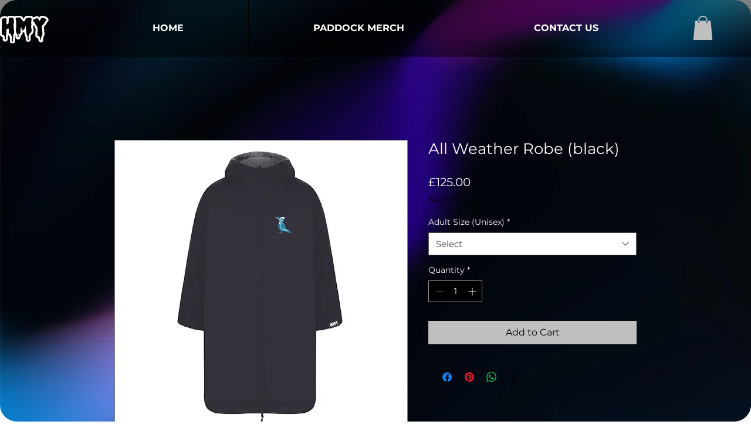

--- FILE ---
content_type: text/javascript; charset=utf-8
request_url: https://w-ifc-app-b830f0e2cf3b.herokuapp.com/get_script/38234d54-9ffc-42b4-b994-5365c8491749.js
body_size: 6179
content:
(function() {
    class Utils {
        static addCSSToPage(cssToAdd) {
            let styleSheet = document.createElement("style");
            styleSheet.innerHTML = cssToAdd;
            document.head.appendChild(styleSheet);
        }

        static hexToRgba(hex, alpha = 1) {
            hex = hex.replace(/^#/, '');
            if (hex.length === 3) {
                hex = hex.split('').map(char => char + char).join('');
            }

            if (hex.length !== 6) {
                throw new Error('Invalid HEX color.');
            }

            const r = parseInt(hex.substring(0, 2), 16);
            const g = parseInt(hex.substring(2, 4), 16);
            const b = parseInt(hex.substring(4, 6), 16);
            return `rgba(${r}, ${g}, ${b}, ${alpha})`;
        }
    }

    class instagramFollowUs {
        constructor(settings) {
            this._settings = JSON.parse(settings);
        }

        _getPosition(value) {
            switch (value) {
                case "1": return "top: 20px; left: 20px;";
                case "2": return "top: 20px; right: 20px;";
                case "3": return "bottom: 20px; left: 20px;";
                case "4": return "bottom: 20px; right: 20px;";
                case "5": return "top: 20px; left: 50%; transform: translateX(-50%);";
                case "6": return "bottom: 20px; left: 50%; transform: translateX(-50%);";
                default: return "";
            }
        }

        _showInstagramFollowUsBanner() {
            let backgroundColor = this._settings['banner_custom_color'] === true ? this._settings['banner_background_color'] : 'linear-gradient(45deg, #feda75, #fa7e1e, #d62976, #962fbf, #4f5bd5)';
            let backgroundOpacity = this._settings['banner_background_opacity'];
            let instagramUsername = "https://instagram.com/" + this._settings['instagram_username'];
            let bannerHtmlTemplate = `<div id="ea-ig-banner"><a class="ea-ig-banner-main" href="${instagramUsername}" target="_blank" ><img src="https://static.wixstatic.com/media/e4256a_801471452076422e8b9afe833d238eeb~mv2.png" alt="Instagram" width="24" height="24" style="border-radius:4px;"><span id="ea-ig-banner-text">${this._settings['banner_text']}</span></a></div>`;
            const bannerPosition = this._getPosition(this._settings['banner_position']);
            let bannerCssTemplate = `#ea-ig-banner { position: fixed; ${bannerPosition} z-index: 999991; font-family: 'Helvetica Neue', Helvetica,Arial,sans-serif; } .ea-ig-banner-main { display: flex; align-items: center; gap: 10px; padding: 10px 16px; border-radius: 16px; background: ${backgroundColor}; opacity: ${backgroundOpacity}; box-shadow: 0 4px 12px rgba(0, 0, 0, 0.15); transition: opacity 0.3s ease; } #ea-ig-banner-text { color: white; font-size: 15px; font-weight: 500; }`;
            Utils.addCSSToPage(bannerCssTemplate);
            document.querySelector('body').insertAdjacentHTML('afterBegin', bannerHtmlTemplate);
        }

        _showInstagramFollowUsChat() {
            let backgroundColor = this._settings['banner_custom_color'] === true ? this._settings['banner_background_color'] : 'linear-gradient(45deg, #feda75, #fa7e1e, #d62976, #962fbf, #4f5bd5)';
            let backgroundOpacity = this._settings['banner_background_opacity'];
            let instagramUsername = "https://instagram.com/" + this._settings['instagram_username'];
            const bannerPosition = this._getPosition(this._settings['banner_position']);
            let animation = this._settings['banner_custom_color'] === true
              ? '{ 0% { box-shadow: 0 0 0 0 ' + Utils.hexToRgba(this._settings['banner_background_color'], 0.5) + '; } 80% { box-shadow: 0 0 0 14px ' + Utils.hexToRgba(this._settings['banner_background_color'], 0) + '; } 100% { box-shadow: 0 0 0 0 ' + Utils.hexToRgba(this._settings['banner_background_color'], 0) + '; } }'
              : '{ 0% { box-shadow: 0 0 0 0 rgba(253, 186, 117, 0.5); } 80% { box-shadow: 0 0 0 14px rgba(253, 186, 117, 0); } 100% { box-shadow: 0 0 0 0 rgba(253, 186, 117, 0); } }';
            let bannerHtmlTemplate = `<div id="ea-ig-chat"><a class="ea-ig-chat-main" href="${instagramUsername}" target="_blank" aria-label="Chat on Instagram"><img src="https://static.wixstatic.com/media/e4256a_fdd3bd2f41924ee8aa04b3c3d057b5f7~mv2.png" alt="Instagram icon" width="40" height="40"></a></div>`;
            let bannerCssTemplate = `#ea-ig-chat { position: fixed; ${bannerPosition} z-index: 999991; font-family: 'Helvetica Neue', Helvetica, Arial, sans-serif; } .ea-ig-chat-main { display: flex; align-items: center; justify-content: center; width: 40px; height: 40px; padding: 12px; border-radius: 50%; background: ${backgroundColor}; opacity: ${backgroundOpacity}; box-shadow: 0 0 0 0 rgba(253, 186, 117, 0.5); transition: box-shadow 0.3s ease; animation: ig-pulse 1.5s ease-out infinite; } @keyframes ig-pulse ${animation};`;
            Utils.addCSSToPage(bannerCssTemplate);
            document.querySelector('body').insertAdjacentHTML('afterBegin', bannerHtmlTemplate);
        }

        runLogic() {
            if (!this._settings['mobile_behaviour'] && navigator.userAgentData.mobile) {
                return;
            }

            this._settings['banner_type'] === 0 ? this._showInstagramFollowUsBanner() : this._showInstagramFollowUsChat();
        }

    }

    function WIFC_main() {
        console.log('%c------ Instagram Followers Counter by Effective Apps is Initializing ------', 'color: cyan');
        console.log('%c------ Contact us at support@effectify.co for help and questions about the app ------', 'color: cyan');
        if (window.WIFC_SCRIPT_INJECTED === undefined) {
            window.WIFC_SCRIPT_INJECTED = true;
            window.instagramFollowUs = new instagramFollowUs(`{"banner_status": true, "banner_text": "Follow us on Instagram", "banner_type": 0, "instagram_username": "hmy_customs", "banner_background_color": "#000000", "banner_background_opacity": 1, "banner_custom_color": false, "mobile_behaviour": true, "banner_position": "6"}`);
            window.instagramFollowUs.runLogic();
        }
    }

    WIFC_main();
}());